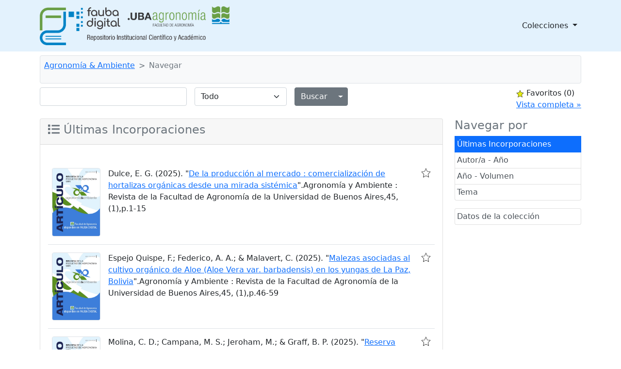

--- FILE ---
content_type: text/html;charset=UTF-8
request_url: http://ri.agro.uba.ar/greenstone3/library/collection/raya/browse/CL1;jsessionid=16B0E84B9F33F3D2AB08F441B5731042
body_size: 9429
content:
<!DOCTYPE html PUBLIC "-//W3C//DTD HTML 4.01 Transitional//EN" "http://www.w3.org/TR/html4/loose.dtd">

<html>
  <head>
    <base href="//ri.agro.uba.ar/greenstone3/" /><!-- [if lte IE 6]></base><![endif] -->
    <meta charset="utf-8" />
    <meta content="width=device-width, initial-scale=1" name="viewport" />
    <title>Navegar :: Agronomía &amp; Ambiente :: </title>

    <link href="interfaces/default/style/themes/main/jquery-ui-1.8.16.custom.css" rel="stylesheet" type="text/css" />
    <link href="interfaces/default/style/bootstrap-5.0.0-beta2/dist/css/bootstrap.min.css" rel="stylesheet" type="text/css" />
    <link href="interfaces/default/style/fontawesome-free-5.15.2-web/css/all.css" rel="stylesheet" type="text/css" />
    <link href="interfaces/default/style/core.css" rel="stylesheet" type="text/css" />
    <link href="interfaces/default/images/favicon.ico" rel="shortcut icon" />
    <script src="interfaces/default/js/jquery.min.js" type="text/javascript"> </script>

    <script src="interfaces/default/js/jquery-ui-1.10.2.custom/js/jquery-ui-1.10.2.custom.min.js" type="text/javascript"> </script>

    <script src="interfaces/default/js/jquery.blockUI.js" type="text/javascript"> </script>

    <script src="interfaces/default/js/ace/ace.js" type="text/javascript"> </script>

    <script src="interfaces/default/js/zoomer.js" type="text/javascript"> </script>

    <script type="text/javascript">
			gs = new Array();
			gs.cgiParams = new Array();
			gs.xsltParams = new Array();
			gs.siteMetadata = new Array();
			gs.collectionMetadata = new Array();
			gs.documentMetadata = new Array();
			gs.imageURLs = new Array();
			gs.variables = new Array();
			gs.requestInformation = new Array();
		</script>

    <script type="text/javascript">
			var name;
			var value;
			name = "s";value = "ClassifierBrowse";name = name.replace(".", "_");
				gs.cgiParams[name] = value;				
			name = "c";value = "raya";name = name.replace(".", "_");
				gs.cgiParams[name] = value;				
			name = "cl";value = "CL1";name = name.replace(".", "_");
				gs.cgiParams[name] = value;				
			name = "rt";value = "s";name = name.replace(".", "_");
				gs.cgiParams[name] = value;				
			name = "favouritebasket";value = "on";name = name.replace(".", "_");
				gs.cgiParams[name] = value;				
			</script>

    <script type="text/javascript">gs.xsltParams.library_name = "library";gs.xsltParams.interface_name = "default";gs.xsltParams.site_name = "localsite";gs.xsltParams.use_client_side_xslt = "false";gs.xsltParams.filepath = "";</script>

    <script type="text/javascript">gs.imageURLs.expand = "interfaces/default/images/expand.png";gs.imageURLs.collapse = "interfaces/default/images/collapse.png";gs.imageURLs.page = "interfaces/default/images/page.png";gs.imageURLs.chapter = "interfaces/default/images/chapter.png";gs.imageURLs.realisticBook = "interfaces/default/images/rbook.png";gs.imageURLs.highlight = "interfaces/default/images/hl.png";gs.imageURLs.bookshelf = "interfaces/default/images/bookshelf.png";gs.imageURLs.book = "interfaces/default/images/book.png";gs.imageURLs.loading = "interfaces/default/images/loading.gif";gs.imageURLs.pageIcon = "interfaces/default/images/itext.gif";gs.imageURLs.trashFull = "interfaces/default/images/trash-full.png";gs.imageURLs.blank = "interfaces/default/images/blankImage.png";gs.imageURLs.next = "interfaces/default/images/next.png";gs.imageURLs.prev = "interfaces/default/images/previous.png";gs.imageURLs.trashEmpty = "interfaces/default/images/trash-empty.png";gs.imageURLs.trashFull = "interfaces/default/images/trash-full.png";gs.imageURLs.greenBug = "interfaces/default/images/GB.png";</script>

    <script type="text/javascript">
				function addMetadataToList(name, value, list, lang)
				{
					name = name.replace(".", "_");
					if(lang == "" || lang == "en")
					{
						list[name] = value;
					}
					else
					{
						if (list[lang] == undefined)
						{
							list[lang] = new Array();
						}
						var langList = list[lang];
						langList[name] = value;
					}
				}
				var name;
				var value;
				var lang;
			name = "siteAdmin";value = "admin@example.com";lang = "";
				addMetadataToList(name, value, gs.siteMetadata, lang);
			name = "creator";value = "Facultad de Agronomía - UBA";lang = "en";
				addMetadataToList(name, value, gs.collectionMetadata, lang);
			name = "maintainer";value = "Facultad de Agronomía - UBA";lang = "en";
				addMetadataToList(name, value, gs.collectionMetadata, lang);
			name = "public";value = "true";lang = "en";
				addMetadataToList(name, value, gs.collectionMetadata, lang);
			name = "numDocs";value = "203";lang = "";
				addMetadataToList(name, value, gs.collectionMetadata, lang);
			name = "buildType";value = "solr";lang = "";
				addMetadataToList(name, value, gs.collectionMetadata, lang);
			name = "indexStem";value = "raya";lang = "";
				addMetadataToList(name, value, gs.collectionMetadata, lang);
			name = "infodbType";value = "jdbm";lang = "";
				addMetadataToList(name, value, gs.collectionMetadata, lang);
			name = "buildDate";value = "1765990906";lang = "";
				addMetadataToList(name, value, gs.collectionMetadata, lang);
			name = "earliestDatestamp";value = "1765990807";lang = "";
				addMetadataToList(name, value, gs.collectionMetadata, lang);
			name = "httpPath";value = "/greenstone3/library/sites/localsite/collect/raya";lang = "";
				addMetadataToList(name, value, gs.collectionMetadata, lang);
			name = "tidyoption";value = "untidy";lang = "";
				addMetadataToList(name, value, gs.collectionMetadata, lang);
			addMetadataToList("docType", "", gs.documentMetadata, "");</script>

    <script type="text/javascript">
				gs.requestInformation.fullURL = "http://ri.agro.uba.ar/greenstone3/library/collection/raya/browse/CL1;jsessionid=16B0E84B9F33F3D2AB08F441B5731042";
			</script>

    <script src="interfaces/default/js/javascript-global-functions.js" type="text/javascript"> </script>

    <script src="interfaces/default/js/GSMetadata.js" type="text/javascript"> </script>

    <script src="interfaces/default/js/utility_scripts.js" type="text/javascript"> </script>

    <script type="text/javascript">
      gs.variables["_httpbrowse_"]
       = "library/collection/raya/browse";</script>

    <script type="text/javascript">
      gs.variables["_httpquery_"]
       = "library/collection/raya/search";</script>

    <script src="interfaces/default/js/yui/yahoo-min.js" type="text/javascript"> </script>

    <script src="interfaces/default/js/yui/event-min.js" type="text/javascript"> </script>

    <script src="interfaces/default/js/yui/connection-min.js" type="text/javascript"> </script>

    <script src="interfaces/default/js/yui/dom-min.js" type="text/javascript"> </script>

    <script src="interfaces/default/js/yui/dragdrop-min.js" type="text/javascript"> </script>

    <script src="interfaces/default/js/yui/cookie-min.js" type="text/javascript"> </script>

    <script src="interfaces/default/js/yui/animation-min.js" type="text/javascript"> </script>

    <script src="interfaces/default/js/berrybasket/berryvariables.js" type="text/javascript"> </script>

    <script src="interfaces/default/js/berrybasket/ygDDPlayer.js" type="text/javascript"> </script>

    <script src="interfaces/default/js/berrybasket/ygDDOnTop.js" type="text/javascript"> </script>

    <script src="interfaces/default/js/berrybasket/berrybasket.js" type="text/javascript"> </script>

    <link href="interfaces/default/style/berry.css" rel="stylesheet" type="text/css" />
    <link href="interfaces/default/style/skin.css" rel="stylesheet" type="text/css" />
    <script src="interfaces/default/js/documentbasket/documentbasket.js" type="text/javascript"> </script>

    <script src="interfaces/default/js/documentbasket/documentBasketDragDrop.js" type="text/javascript"> </script>

    <script src="interfaces/default/js/documentbasket/yahoo-dom-event.js" type="text/javascript"> </script>

    <script src="interfaces/default/js/documentbasket/container_core-min.js" type="text/javascript"> </script>

    <script src="interfaces/default/js/documentbasket/element-min.js" type="text/javascript"> </script>

    <script src="interfaces/default/js/documentbasket/menu-min.js" type="text/javascript"> </script>

    <script src="interfaces/default/js/documentbasket/button-min.js" type="text/javascript"> </script>

    <script src="interfaces/default/js/documentbasket/editor-min.js" type="text/javascript"> </script>

    <script src="interfaces/default/js/documentbasket/yuiloader-min.js" type="text/javascript"> </script>

    <link href="interfaces/default/style/documentbasket.css" rel="stylesheet" type="text/css" /></head>

  <body class="bAction " dir="ltr">
    <nav class="navbar navbar-expand-lg navbar-light" style="background-color: #e3f2fd;">
      <div class="container" id="section0">
        <a class="navbar-brand" href="library/home;jsessionid=175593905A9ED8A3604EDD2F34F986F3">
          <img alt="Fauba Digital, repositorio institucional científico y académico de la Facultad de Agronomía de la Universidad de Buenos Aires" class="d-inline-block align-text-top" height="80" src="interfaces/default/images/FAUBA-banner.png" /></a>

        <button aria-controls="navbarSupportedContent" aria-expanded="false" aria-label="Toggle navigation" class="navbar-toggler" data-bs-target="#navbarSupportedContent" data-bs-toggle="collapse" type="button">
          <span class="navbar-toggler-icon"> </span>
        </button>

        <div class="collapse navbar-collapse" id="navbarSupportedContent">
          <ul class="navbar-nav w-100 justify-content-end mb-2 mb-lg-0">
            <li class="nav-item dropdown">
              <a aria-expanded="false" class="nav-link dropdown-toggle text-dark" data-bs-toggle="dropdown" href="https://www.google.com" id="navbarDropdown" role="button">
								Colecciones
							</a>

              <ul aria-labelledby="navbarDropdown" class="dropdown-menu">
                <li>
                  <a class="dropdown-item" href="library/collection/tesis/browse/CL1;jsessionid=175593905A9ED8A3604EDD2F34F986F3">
										Tesis y trabajos finales de posgrado
									</a>
                </li>

                <li>
                  <a class="dropdown-item" href="library/collection/ti/browse/CL1;jsessionid=175593905A9ED8A3604EDD2F34F986F3">
										Tesis y trabajos finales de grado
									</a>
                </li>

                <li>
                  <a class="dropdown-item" href="library/collection/arti/browse/CL1;jsessionid=175593905A9ED8A3604EDD2F34F986F3">
										Artículos y capítulos FAUBA
									</a>
                </li>

                <li>
                  <a class="dropdown-item" href="library/collection/raya/browse/CL1;jsessionid=175593905A9ED8A3604EDD2F34F986F3">
										Agronomía &amp; Ambiente
									</a>
                </li>

                <li>
                  <a class="dropdown-item" href="library/collection/rfa/browse/CL1;jsessionid=175593905A9ED8A3604EDD2F34F986F3">
										Revista de la Facultad de Agronomía
									</a>
                </li>

                <li>
                  <a class="dropdown-item" href="library/collection/rfav/browse/CL1;jsessionid=175593905A9ED8A3604EDD2F34F986F3">
										Revista de la Facultad de Agronomía y Veterinaria
									</a>
                </li>

                <li>
                  <a class="dropdown-item" href="library/collection/apuntes/browse/CL1;jsessionid=175593905A9ED8A3604EDD2F34F986F3">
										Apuntes Agroeconómicos
									</a>
                </li>

                <li>
                  <a class="dropdown-item" href="library/collection/ecogralia/browse/CL1;jsessionid=175593905A9ED8A3604EDD2F34F986F3">
										Ecogralia
									</a>
                </li>

                <li>
                  <a class="dropdown-item" href="library/collection/libros/browse/CL1;jsessionid=175593905A9ED8A3604EDD2F34F986F3">
										Libros EFA
									</a>
                </li>

                <li>
                  <a class="dropdown-item" href="library/collection/programas/browse/CL1;jsessionid=175593905A9ED8A3604EDD2F34F986F3">
										Programas de asignaturas FAUBA
									</a>
                </li>

                <li>
                  <a class="dropdown-item" href="library/collection/arata/browse/CL1;jsessionid=175593905A9ED8A3604EDD2F34F986F3">
										Publicaciones del Dr. Arata
									</a>
                </li>
              </ul>
            </li>
          </ul>
        </div>
      </div>
    </nav>

    <div class="container">
      <a name="top"> </a>

      <div id="topArea">
        <div id="breadcrumbs">
          <nav aria-label="breadcrumb" class="bg-light my-2 p-2 border rounded" style="--bs-breadcrumb-divider: '&gt;';">
            <ol class="breadcrumb">
              <li class="breadcrumb-item">
                <a href="./library;jsessionid=175593905A9ED8A3604EDD2F34F986F3" /> </li>

              <li class="breadcrumb-item">
                <a href="./library/collection/raya/page/about;jsessionid=175593905A9ED8A3604EDD2F34F986F3">Agronomía &amp; Ambiente</a>
              </li>

              <li class="breadcrumb-item active">Navegar</li>
            </ol>
          </nav>
 </div>
      </div>

      <div id="container">
        <div class="pb-3" id="gs_banner">
          <div id="titlesearchcontainer">
            <div class="d-flex" id="quicksearcharea">
              <div class="me-auto">
                <form action="library/collection/raya/search/TextQuery;jsessionid=175593905A9ED8A3604EDD2F34F986F3" class="row row-cols-lg-auto g-3 align-items-center">
                  <input name="qs" type="hidden" value="1" />
                  <input name="rt" type="hidden" value="rd" />
                  <input name="s1.level" type="hidden" value="Doc" />
                  <input name="startPage" type="hidden" value="1" />
                  <div class="col-12">
                    <span class="querybox">
                      <nobr>
                        <input class="form-control" name="s1.query" size="30" type="text" value="" /></nobr>
                    </span>
                  </div>

                  <div class="col-12">
                    <span class="textselect">
                      <select class="form-select" name="s1.index">
                        <option selected="selected" value="ZZ">Todo</option>

                        <option value="AN">Todos los campos</option>

                        <option value="TX">Texto completo</option>

                        <option value="TT">Título</option>

                        <option value="AU">Autor/a</option>

                        <option value="AI">Año</option>

                        <option value="DE">Tema</option>
                      </select>
                    </span>
                  </div>

                  <div class="col-12">
                    <div class="d-flex">
                      <div class="btn-group">
                        <input class="btn btn-secondary" id="quickSearchSubmitButton" type="submit" value="Buscar" />
                        <button aria-expanded="false" class="btn btn-secondary dropdown-toggle dropdown-toggle-split" data-bs-reference="parent" data-bs-toggle="dropdown" id="dropdownMenuReference" type="button">
                          <span class="visually-hidden">Alternar menú desplegable</span>
                        </button>

                        <ul aria-labelledby="dropdownMenuReference" class="dropdown-menu" style="">
                          <li>
                            <a class="dropdown-item" href="library/collection/raya/search/TextQuery;jsessionid=175593905A9ED8A3604EDD2F34F986F3">Búsqueda por texto</a>
                          </li>

                          <li>
                            <a class="dropdown-item" href="library/collection/raya/search/FieldQuery;jsessionid=175593905A9ED8A3604EDD2F34F986F3">Buscar por formulario</a>
                          </li>

                          <li>
                            <a class="dropdown-item" href="library/collection/raya/search/AdvancedFieldQuery;jsessionid=175593905A9ED8A3604EDD2F34F986F3">Búsqueda Avanzada</a>
                          </li>
                        </ul>
                      </div>
                    </div>
                  </div>
                </form>
              </div>

              <div id="float-anchor" style="">
                <div id="rightSideBar"><!-- Filler to prevent empty div collapse, in event displayBasket empty -->
                  <script type="text/javascript">
			gs.variables.selected_favourite_icon_url = "interfaces/default/images/favourite-star-transparent-selected32.png";</script>

                  <script type="text/javascript">
			gs.variables.unselected_favourite_icon_url = "interfaces/default/images/favourite-star-transparent-unselected32.png";</script>

                  <div class="hide" id="berrybasket">
                    <img border="0" height="16" src="interfaces/default/images/favourite-star-transparent-selected32.png" title="click to add to favourites" width="16" />
                    <span>Favoritos </span>

                    <span id="favouritesCountDisplay">...</span>

                    <div>
                      <a id="favouritesFullViewLink" style="display: block;">Vista completa »</a>
                    </div>
                  </div>

                  <script type="text/javascript">
	//set url and show full view link
        var fullView = YAHOO.util.Dom.get('favouritesFullViewLink');
	//Find the collection in the cgi parameters
	var url = window.location.href;
	var colstart = url.indexOf("&c=");
	var collectionName = "";
	if (colstart != -1)
	{
		var colend = url.indexOf("&", (colstart + 1));
		if (colend == -1)
		{
			colend = url.length - 1;
		}
		collectionName = url.substring(colstart + 3, colend);
	}
	
	fullView.setAttribute("href",gs.xsltParams.library_name + "?a=g&sa=berry&c=&s=DisplayList&rt=r&p.c=" + collectionName);
        fullView.style.display='block';

      </script>
 </div>
 </div>
            </div>
          </div>
        </div>

        <div id="gs_content">
          <script src="interfaces/default/js/classifier_scripts.js" type="text/javascript"> </script>

          <script type="text/javascript">$(window).load(openStoredClassifiers);</script>

          <div class="row">
            <div class="col-md-3 order-md-2">
              <div class="list-group" id="gs-nav">
                <h4 class="text-muted">Navegar por</h4>

                <a class="p-1 list-group-item list-group-item-action active" href="library/collection/raya/browse/CL1;jsessionid=175593905A9ED8A3604EDD2F34F986F3" title="Navegar por Últimas Incorporaciones">Últimas Incorporaciones</a>

                <a class="p-1 list-group-item list-group-item-action" href="library/collection/raya/browse/CL2;jsessionid=175593905A9ED8A3604EDD2F34F986F3" title="Navegar por Autor/a - Año">Autor/a - Año</a>

                <a class="p-1 list-group-item list-group-item-action" href="library/collection/raya/browse/CL3;jsessionid=175593905A9ED8A3604EDD2F34F986F3" title="Navegar por Año - Volumen">Año - Volumen</a>

                <a class="p-1 list-group-item list-group-item-action" href="library/collection/raya/browse/CL4;jsessionid=175593905A9ED8A3604EDD2F34F986F3" title="Navegar por Tema">Tema</a>
              </div>

              <div class="list-group mt-3">
                <a class="p-1 list-group-item list-group-item-action" href="library/collection/raya/page/about;jsessionid=175593905A9ED8A3604EDD2F34F986F3">
          Datos de la colección
        </a>
              </div>

              <div style="clear:both;"> </div>
            </div>

            <div class="col-md-9 order-md-1">
              <div class="card mb-5 pb-5">
                <div class="card-header">
                  <h4 class="text-muted">
                    <span class="fas fa-list"> </span>
 Últimas Incorporaciones </h4>
                </div>

                <div class="card-body">
                  <div id="results">
                    <div id="classifiers">
                      <ul class="horizontalContainer">
                        <li class="selectedHorizontalClassifierNode horizontalClassifierNode">						</li>

                        <li class="horizontalClassifierNode">						</li>

                        <li class="horizontalClassifierNode">						</li>
                      </ul>

                      <div class="d-flex flex-column" id="classifiernodelist">
                        <div class="document border-bottom pb-2 mb-2" id="div2025dulceevangelina">
                          <div class="d-flex flex-row">
                            <div class="d-flex flex-row documentNode">
                              <div class="p-2">
                                <img alt="Portada" class="rounded border" src="library/sites/localsite/collect/raya/images/artraya.jpg" title="Portada de artículo" width="100" /></div>

                              <div class="flex-grow-1 p-2">Dulce, E. G. (2025). &quot;<a href="library/collection/raya/document/2025dulceevangelina;jsessionid=175593905A9ED8A3604EDD2F34F986F3">De la producción al mercado : comercialización de hortalizas orgánicas desde una mirada sistémica</a>&quot;.Agronomía y Ambiente : Revista de la Facultad de Agronomía de la Universidad de Buenos Aires,45, (1),p.1-15</div>
                            </div>

                            <div class="berryFavourite p-2">
                              <img border="0" data-is-favourite="false" height="20" id="raya:2025dulceevangelina" onclick="toggleFavourite(this)" src="interfaces/default/images/favourite-star-transparent-unselected32.png" title="click to add to favourites" width="20" /></div>
                          </div>
                        </div>

                        <div class="document border-bottom pb-2 mb-2" id="div2025espejoquispefelix">
                          <div class="d-flex flex-row">
                            <div class="d-flex flex-row documentNode">
                              <div class="p-2">
                                <img alt="Portada" class="rounded border" src="library/sites/localsite/collect/raya/images/artraya.jpg" title="Portada de artículo" width="100" /></div>

                              <div class="flex-grow-1 p-2">Espejo Quispe, F.; Federico, A. A.; & Malavert, C. (2025). &quot;<a href="library/collection/raya/document/2025espejoquispefelix;jsessionid=175593905A9ED8A3604EDD2F34F986F3">Malezas asociadas al cultivo orgánico de Aloe (Aloe Vera var. barbadensis) en los yungas de La Paz, Bolivia</a>&quot;.Agronomía y Ambiente : Revista de la Facultad de Agronomía de la Universidad de Buenos Aires,45, (1),p.46-59</div>
                            </div>

                            <div class="berryFavourite p-2">
                              <img border="0" data-is-favourite="false" height="20" id="raya:2025espejoquispefelix" onclick="toggleFavourite(this)" src="interfaces/default/images/favourite-star-transparent-unselected32.png" title="click to add to favourites" width="20" /></div>
                          </div>
                        </div>

                        <div class="document border-bottom pb-2 mb-2" id="div2025molinaceciliadenisse">
                          <div class="d-flex flex-row">
                            <div class="d-flex flex-row documentNode">
                              <div class="p-2">
                                <img alt="Portada" class="rounded border" src="library/sites/localsite/collect/raya/images/artraya.jpg" title="Portada de artículo" width="100" /></div>

                              <div class="flex-grow-1 p-2">Molina, C. D.; Campana, M. S.; Jeroham, M.; & Graff, B. P. (2025). &quot;<a href="library/collection/raya/document/2025molinaceciliadenisse;jsessionid=175593905A9ED8A3604EDD2F34F986F3">Reserva Municipal de San Vicente (Argentina) : caracterización y propuestas de conservación del pastizal</a>&quot;.Agronomía y Ambiente : Revista de la Facultad de Agronomía de la Universidad de Buenos Aires,45, (1),p.25-36</div>
                            </div>

                            <div class="berryFavourite p-2">
                              <img border="0" data-is-favourite="false" height="20" id="raya:2025molinaceciliadenisse" onclick="toggleFavourite(this)" src="interfaces/default/images/favourite-star-transparent-unselected32.png" title="click to add to favourites" width="20" /></div>
                          </div>
                        </div>

                        <div class="document border-bottom pb-2 mb-2" id="div2025polcaneduardol">
                          <div class="d-flex flex-row">
                            <div class="d-flex flex-row documentNode">
                              <div class="p-2">
                                <img alt="Portada" class="rounded border" src="library/sites/localsite/collect/raya/images/artraya.jpg" title="Portada de artículo" width="100" /></div>

                              <div class="flex-grow-1 p-2">Polcan, E. L.; López, S. A.; & Calonge, P. L. (2025). &quot;<a href="library/collection/raya/document/2025polcaneduardol;jsessionid=175593905A9ED8A3604EDD2F34F986F3">Competitividad por precios relativos de productos e insumos en cultivos agrícolas de países del Mercosur</a>&quot;.Agronomía y Ambiente : Revista de la Facultad de Agronomía de la Universidad de Buenos Aires,45, (1),p.16-24</div>
                            </div>

                            <div class="berryFavourite p-2">
                              <img border="0" data-is-favourite="false" height="20" id="raya:2025polcaneduardol" onclick="toggleFavourite(this)" src="interfaces/default/images/favourite-star-transparent-unselected32.png" title="click to add to favourites" width="20" /></div>
                          </div>
                        </div>

                        <div class="document border-bottom pb-2 mb-2" id="div2024navonesofiae">
                          <div class="d-flex flex-row">
                            <div class="d-flex flex-row documentNode">
                              <div class="p-2">
                                <img alt="Portada" class="rounded border" src="library/sites/localsite/collect/raya/images/artraya.jpg" title="Portada de artículo" width="100" /></div>

                              <div class="flex-grow-1 p-2">Navone, S. E.; Palermo Arce, M. & Benito, G. N. (2024). &quot;<a href="library/collection/raya/document/2024navonesofiae;jsessionid=175593905A9ED8A3604EDD2F34F986F3">Vínculo ciudadano - árbol urbano en la Ciudad de Buenos Aires (Argentina) : un enfoque desde los servicios ecosistémicos</a>&quot;.Agronomía y ambiente : Revista de la Facultad de Agronomía de la Universidad de Buenos Aires,44, (2),p.84-93</div>
                            </div>

                            <div class="berryFavourite p-2">
                              <img border="0" data-is-favourite="false" height="20" id="raya:2024navonesofiae" onclick="toggleFavourite(this)" src="interfaces/default/images/favourite-star-transparent-unselected32.png" title="click to add to favourites" width="20" /></div>
                          </div>
                        </div>

                        <div class="document border-bottom pb-2 mb-2" id="div2024dalpontsilvina">
                          <div class="d-flex flex-row">
                            <div class="d-flex flex-row documentNode">
                              <div class="p-2">
                                <img alt="Portada" class="rounded border" src="library/sites/localsite/collect/raya/images/artraya.jpg" title="Portada de artículo" width="100" /></div>

                              <div class="flex-grow-1 p-2">Dal Pont, S. & Martínez Ortíz, U. J. (2024). &quot;<a href="library/collection/raya/document/2024dalpontsilvina;jsessionid=175593905A9ED8A3604EDD2F34F986F3">Exportación de soja argentina: impacto económico de las regulaciones europeas contra la deforestación</a>&quot;.Agronomía y ambiente : Revista de la Facultad de Agronomía de la Universidad de Buenos Aires,44, (2),p.11-21</div>
                            </div>

                            <div class="berryFavourite p-2">
                              <img border="0" data-is-favourite="false" height="20" id="raya:2024dalpontsilvina" onclick="toggleFavourite(this)" src="interfaces/default/images/favourite-star-transparent-unselected32.png" title="click to add to favourites" width="20" /></div>
                          </div>
                        </div>

                        <div class="document border-bottom pb-2 mb-2" id="div2024puccetticarolina">
                          <div class="d-flex flex-row">
                            <div class="d-flex flex-row documentNode">
                              <div class="p-2">
                                <img alt="Portada" class="rounded border" src="library/sites/localsite/collect/raya/images/artraya.jpg" title="Portada de artículo" width="100" /></div>

                              <div class="flex-grow-1 p-2">Puccetti, C. L.; Davaliña, C. & Serio, L. A. (2024). &quot;<a href="library/collection/raya/document/2024puccetticarolina;jsessionid=175593905A9ED8A3604EDD2F34F986F3">Análisis conjunto entre flujo vehicular y contaminación atmosférica en la Ciudad de Buenos Aires (Argentina)</a>&quot;.Agronomía y ambiente : Revista de la Facultad de Agronomía de la Universidad de Buenos Aires,44, (2),p.57-69</div>
                            </div>

                            <div class="berryFavourite p-2">
                              <img border="0" data-is-favourite="false" height="20" id="raya:2024puccetticarolina" onclick="toggleFavourite(this)" src="interfaces/default/images/favourite-star-transparent-unselected32.png" title="click to add to favourites" width="20" /></div>
                          </div>
                        </div>

                        <div class="document border-bottom pb-2 mb-2" id="div2024somozaailin">
                          <div class="d-flex flex-row">
                            <div class="d-flex flex-row documentNode">
                              <div class="p-2">
                                <img alt="Portada" class="rounded border" src="library/sites/localsite/collect/raya/images/artraya.jpg" title="Portada de artículo" width="100" /></div>

                              <div class="flex-grow-1 p-2">Somoza, A. & Vazquez, P. (2024). &quot;<a href="library/collection/raya/document/2024somozaailin;jsessionid=175593905A9ED8A3604EDD2F34F986F3">Estrategias y prácticas agronómicas para una planificación rural sustentable</a>&quot;.Agronomía y ambiente : Revista de la Facultad de Agronomía de la Universidad de Buenos Aires,44, (2),p.70-83</div>
                            </div>

                            <div class="berryFavourite p-2">
                              <img border="0" data-is-favourite="false" height="20" id="raya:2024somozaailin" onclick="toggleFavourite(this)" src="interfaces/default/images/favourite-star-transparent-unselected32.png" title="click to add to favourites" width="20" /></div>
                          </div>
                        </div>

                        <div class="document border-bottom pb-2 mb-2" id="div2024soriamirlhenmarialujan">
                          <div class="d-flex flex-row">
                            <div class="d-flex flex-row documentNode">
                              <div class="p-2">
                                <img alt="Portada" class="rounded border" src="library/sites/localsite/collect/raya/images/artraya.jpg" title="Portada de artículo" width="100" /></div>

                              <div class="flex-grow-1 p-2">Soria Mirlhen, M. L.; Rositano, F.; & Civeira, G. (2024). &quot;<a href="library/collection/raya/document/2024soriamirlhenmarialujan;jsessionid=175593905A9ED8A3604EDD2F34F986F3">Fitosanitarios en la Argentina : revisión bibliográfica del destino e impacto sobre el ambiente edáfico y los servicios de los ecosistemas en el período 2010-2020</a>&quot;.Agronomía y ambiente : Revista de la Facultad de Agronomía de la Universidad de Buenos Aires,44, (1),p.144-153</div>
                            </div>

                            <div class="berryFavourite p-2">
                              <img border="0" data-is-favourite="false" height="20" id="raya:2024soriamirlhenmarialujan" onclick="toggleFavourite(this)" src="interfaces/default/images/favourite-star-transparent-unselected32.png" title="click to add to favourites" width="20" /></div>
                          </div>
                        </div>

                        <div class="document border-bottom pb-2 mb-2" id="div2024bertolondilazzaromartinapaola">
                          <div class="d-flex flex-row">
                            <div class="d-flex flex-row documentNode">
                              <div class="p-2">
                                <img alt="Portada" class="rounded border" src="library/sites/localsite/collect/raya/images/artraya.jpg" title="Portada de artículo" width="100" /></div>

                              <div class="flex-grow-1 p-2">Bertolón Di Lázzaro, M. P.; Monkes, J. I.; Valgiusti, R. P.; & García Inza, G. P. (2024). &quot;<a href="library/collection/raya/document/2024bertolondilazzaromartinapaola;jsessionid=175593905A9ED8A3604EDD2F34F986F3">Articulación institucional para la promoción de la producción de kiwi agroecológico</a>&quot;.Agronomía y ambiente : Revista de la Facultad de Agronomía de la Universidad de Buenos Aires,44, (1),p.29-35</div>
                            </div>

                            <div class="berryFavourite p-2">
                              <img border="0" data-is-favourite="false" height="20" id="raya:2024bertolondilazzaromartinapaola" onclick="toggleFavourite(this)" src="interfaces/default/images/favourite-star-transparent-unselected32.png" title="click to add to favourites" width="20" /></div>
                          </div>
                        </div>

                        <div class="document border-bottom pb-2 mb-2" id="div2024vuksinicevelyn">
                          <div class="d-flex flex-row">
                            <div class="d-flex flex-row documentNode">
                              <div class="p-2">
                                <img alt="Portada" class="rounded border" src="library/sites/localsite/collect/raya/images/artraya.jpg" title="Portada de artículo" width="100" /></div>

                              <div class="flex-grow-1 p-2">Vuksinic, E.; Miguel, R. E.; & Crespo, D. E. C. (2024). &quot;<a href="library/collection/raya/document/2024vuksinicevelyn;jsessionid=175593905A9ED8A3604EDD2F34F986F3">Efluentes del procesamiento del tomate : diagnóstico y desarrollo de índices para el manejo ambiental</a>&quot;.Agronomía y ambiente : Revista de la Facultad de Agronomía de la Universidad de Buenos Aires,44, (1),p.79-91</div>
                            </div>

                            <div class="berryFavourite p-2">
                              <img border="0" data-is-favourite="false" height="20" id="raya:2024vuksinicevelyn" onclick="toggleFavourite(this)" src="interfaces/default/images/favourite-star-transparent-unselected32.png" title="click to add to favourites" width="20" /></div>
                          </div>
                        </div>

                        <div class="document border-bottom pb-2 mb-2" id="div2024gianellivaleria">
                          <div class="d-flex flex-row">
                            <div class="d-flex flex-row documentNode">
                              <div class="p-2">
                                <img alt="Portada" class="rounded border" src="library/sites/localsite/collect/raya/images/artraya.jpg" title="Portada de artículo" width="100" /></div>

                              <div class="flex-grow-1 p-2">Gianelli, V.; Bedmar, F.; & Sabbatini, M. R. (2024). &quot;<a href="library/collection/raya/document/2024gianellivaleria;jsessionid=175593905A9ED8A3604EDD2F34F986F3">Efecto del glifosato solo o en mezcla sobre plantas sobrevivientes de Conyza sumatrensis (Retz.) E. Walker</a>&quot;.Agronomía y ambiente : Revista de la Facultad de Agronomía de la Universidad de Buenos Aires,44, (1),p.133-143</div>
                            </div>

                            <div class="berryFavourite p-2">
                              <img border="0" data-is-favourite="false" height="20" id="raya:2024gianellivaleria" onclick="toggleFavourite(this)" src="interfaces/default/images/favourite-star-transparent-unselected32.png" title="click to add to favourites" width="20" /></div>
                          </div>
                        </div>

                        <div class="document border-bottom pb-2 mb-2" id="div2024godoycarlosalberto">
                          <div class="d-flex flex-row">
                            <div class="d-flex flex-row documentNode">
                              <div class="p-2">
                                <img alt="Portada" class="rounded border" src="library/sites/localsite/collect/raya/images/artraya.jpg" title="Portada de artículo" width="100" /></div>

                              <div class="flex-grow-1 p-2">Godoy, C. A.; Marcellán, O. N.; Altamirano, B.; & Irigoyen, A. I. (2024). &quot;<a href="library/collection/raya/document/2024godoycarlosalberto;jsessionid=175593905A9ED8A3604EDD2F34F986F3">Evaluación de portainjertos para la variedad de vid Sauvignon blanc en la región 'mar y sierras' (provincia de Buenos Aires)</a>&quot;.Agronomía y ambiente : Revista de la Facultad de Agronomía de la Universidad de Buenos Aires,44, (1),p.48-58</div>
                            </div>

                            <div class="berryFavourite p-2">
                              <img border="0" data-is-favourite="false" height="20" id="raya:2024godoycarlosalberto" onclick="toggleFavourite(this)" src="interfaces/default/images/favourite-star-transparent-unselected32.png" title="click to add to favourites" width="20" /></div>
                          </div>
                        </div>

                        <div class="document border-bottom pb-2 mb-2" id="div2024kamlofskypablo">
                          <div class="d-flex flex-row">
                            <div class="d-flex flex-row documentNode">
                              <div class="p-2">
                                <img alt="Portada" class="rounded border" src="library/sites/localsite/collect/raya/images/artraya.jpg" title="Portada de artículo" width="100" /></div>

                              <div class="flex-grow-1 p-2">Kamlofsky, P.; & Devoto, M. (2024). &quot;<a href="library/collection/raya/document/2024kamlofskypablo;jsessionid=175593905A9ED8A3604EDD2F34F986F3">Germinación de semillas de especies dispersadas por aves en una reserva natural urbana</a>&quot;.Agronomía y ambiente : Revista de la Facultad de Agronomía de la Universidad de Buenos Aires,44, (1),p.102-110</div>
                            </div>

                            <div class="berryFavourite p-2">
                              <img border="0" data-is-favourite="false" height="20" id="raya:2024kamlofskypablo" onclick="toggleFavourite(this)" src="interfaces/default/images/favourite-star-transparent-unselected32.png" title="click to add to favourites" width="20" /></div>
                          </div>
                        </div>

                        <div class="document border-bottom pb-2 mb-2" id="div2024bongiovannirodolfo">
                          <div class="d-flex flex-row">
                            <div class="d-flex flex-row documentNode">
                              <div class="p-2">
                                <img alt="Portada" class="rounded border" src="library/sites/localsite/collect/raya/images/artraya.jpg" title="Portada de artículo" width="100" /></div>

                              <div class="flex-grow-1 p-2">Bongiovanni, R.; Tieri, M. P.; & Nardi, N. (2024). &quot;<a href="library/collection/raya/document/2024bongiovannirodolfo;jsessionid=175593905A9ED8A3604EDD2F34F986F3">Huella de carbono de la leche : un caso piloto</a>&quot;.Agronomía y ambiente : Revista de la Facultad de Agronomía de la Universidad de Buenos Aires,44, (1),p.111-125</div>
                            </div>

                            <div class="berryFavourite p-2">
                              <img border="0" data-is-favourite="false" height="20" id="raya:2024bongiovannirodolfo" onclick="toggleFavourite(this)" src="interfaces/default/images/favourite-star-transparent-unselected32.png" title="click to add to favourites" width="20" /></div>
                          </div>
                        </div>

                        <div class="document border-bottom pb-2 mb-2" id="div2024munillamariaeugenia">
                          <div class="d-flex flex-row">
                            <div class="d-flex flex-row documentNode">
                              <div class="p-2">
                                <img alt="Portada" class="rounded border" src="library/sites/localsite/collect/raya/images/artraya.jpg" title="Portada de artículo" width="100" /></div>

                              <div class="flex-grow-1 p-2">Munilla, M. E.; Vittone, J. S.; & Biolatto, A. (2024). &quot;<a href="library/collection/raya/document/2024munillamariaeugenia;jsessionid=175593905A9ED8A3604EDD2F34F986F3">Bienestar animal y monitoreo de residuos farmacológicos: contribución a la inocuidad de la carne vacuna</a>&quot;.Agronomía y ambiente : Revista de la Facultad de Agronomía de la Universidad de Buenos Aires,44, (1),p.20-28</div>
                            </div>

                            <div class="berryFavourite p-2">
                              <img border="0" data-is-favourite="false" height="20" id="raya:2024munillamariaeugenia" onclick="toggleFavourite(this)" src="interfaces/default/images/favourite-star-transparent-unselected32.png" title="click to add to favourites" width="20" /></div>
                          </div>
                        </div>

                        <div class="document border-bottom pb-2 mb-2" id="div2024barrioantonio">
                          <div class="d-flex flex-row">
                            <div class="d-flex flex-row documentNode">
                              <div class="p-2">
                                <img alt="Portada" class="rounded border" src="library/sites/localsite/collect/raya/images/artraya.jpg" title="Portada de artículo" width="100" /></div>

                              <div class="flex-grow-1 p-2">Barrio, A. P.; & Deluca Alfano, D. (2024). &quot;<a href="library/collection/raya/document/2024barrioantonio;jsessionid=175593905A9ED8A3604EDD2F34F986F3">Visitas de escuelas secundarias a la FAUBA como propuesta de orientación vocacional</a>&quot;.Agronomía y ambiente : Revista de la Facultad de Agronomía de la Universidad de Buenos Aires,Vol.44, no.1, (tbls., fot.),p.59-65</div>
                            </div>

                            <div class="berryFavourite p-2">
                              <img border="0" data-is-favourite="false" height="20" id="raya:2024barrioantonio" onclick="toggleFavourite(this)" src="interfaces/default/images/favourite-star-transparent-unselected32.png" title="click to add to favourites" width="20" /></div>
                          </div>
                        </div>

                        <div class="document border-bottom pb-2 mb-2" id="div2024hadadmanuel">
                          <div class="d-flex flex-row">
                            <div class="d-flex flex-row documentNode">
                              <div class="p-2">
                                <img alt="Portada" class="rounded border" src="library/sites/localsite/collect/raya/images/artraya.jpg" title="Portada de artículo" width="100" /></div>

                              <div class="flex-grow-1 p-2">Hadad, M.; Seehaus, M. S.; Sasal, M. C.; Gabioud, E. A.; Van Opstal, N.; Cuatrin, A. L.; Wilson, M. G.; Repetti, M. R.; Demonte, L.; Wingeyer, A. B.; & Riehme, M. (2024). &quot;<a href="library/collection/raya/document/2024hadadmanuel;jsessionid=175593905A9ED8A3604EDD2F34F986F3">Evaluación de glifosato y AMPA en aire</a>&quot;.Agronomía y ambiente : Revista de la Facultad de Agronomía de la Universidad de Buenos Aires,44, (1),p.1-9</div>
                            </div>

                            <div class="berryFavourite p-2">
                              <img border="0" data-is-favourite="false" height="20" id="raya:2024hadadmanuel" onclick="toggleFavourite(this)" src="interfaces/default/images/favourite-star-transparent-unselected32.png" title="click to add to favourites" width="20" /></div>
                          </div>
                        </div>

                        <div class="document border-bottom pb-2 mb-2" id="div2024ruizsilvana">
                          <div class="d-flex flex-row">
                            <div class="d-flex flex-row documentNode">
                              <div class="p-2">
                                <img alt="Portada" class="rounded border" src="library/sites/localsite/collect/raya/images/artraya.jpg" title="Portada de artículo" width="100" /></div>

                              <div class="flex-grow-1 p-2">Ruiz, S.; Azar, E. A.; & Romani, M. R. (2024). &quot;<a href="library/collection/raya/document/2024ruizsilvana;jsessionid=175593905A9ED8A3604EDD2F34F986F3">Micotoxinas en híbridos de maíz producidos en Santiago del Estero, Argentina</a>&quot;.Agronomía y ambiente : Revista de la Facultad de Agronomía de la Universidad de Buenos Aires,44, (1),p.126-132</div>
                            </div>

                            <div class="berryFavourite p-2">
                              <img border="0" data-is-favourite="false" height="20" id="raya:2024ruizsilvana" onclick="toggleFavourite(this)" src="interfaces/default/images/favourite-star-transparent-unselected32.png" title="click to add to favourites" width="20" /></div>
                          </div>
                        </div>

                        <div class="document border-bottom pb-2 mb-2" id="div2024echazarretajaviermartin">
                          <div class="d-flex flex-row">
                            <div class="d-flex flex-row documentNode">
                              <div class="p-2">
                                <img alt="Portada" class="rounded border" src="library/sites/localsite/collect/raya/images/artraya.jpg" title="Portada de artículo" width="100" /></div>

                              <div class="flex-grow-1 p-2">Echazarreta, J. M.; Casañas, E.; Puntieri, V.; Bilbao, L.; García de Andina, C.; Gulivart, V.; Castillo, S.; Gawrysiak, C.; Udrea, J.; & Lago Mathisen, M. (2024). &quot;<a href="library/collection/raya/document/2024echazarretajaviermartin;jsessionid=175593905A9ED8A3604EDD2F34F986F3">Impactos ambientales del maíz en las principales regiones agrícolas de la Argentina (campaña 2020 / 2021)</a>&quot;.Agronomía y ambiente : Revista de la Facultad de Agronomía de la Universidad de Buenos Aires,44, (1),p.36-47</div>
                            </div>

                            <div class="berryFavourite p-2">
                              <img border="0" data-is-favourite="false" height="20" id="raya:2024echazarretajaviermartin" onclick="toggleFavourite(this)" src="interfaces/default/images/favourite-star-transparent-unselected32.png" title="click to add to favourites" width="20" /></div>
                          </div>
                        </div>

                        <div class="document border-bottom pb-2 mb-2" id="div2024zieglervictorh">
                          <div class="d-flex flex-row">
                            <div class="d-flex flex-row documentNode">
                              <div class="p-2">
                                <img alt="Portada" class="rounded border" src="library/sites/localsite/collect/raya/images/artraya.jpg" title="Portada de artículo" width="100" /></div>

                              <div class="flex-grow-1 p-2">Ziegler, V. H.; Ploschuk, E. L.; & Insausti, P. (2024). &quot;<a href="library/collection/raya/document/2024zieglervictorh;jsessionid=175593905A9ED8A3604EDD2F34F986F3">Inundación de un monte frutal de durazneros : respuestas fisiológicas y de crecimiento</a>&quot;.Agronomía y ambiente : Revista de la Facultad de Agronomía de la Universidad de Buenos Aires,44, (1),p.10-19</div>
                            </div>

                            <div class="berryFavourite p-2">
                              <img border="0" data-is-favourite="false" height="20" id="raya:2024zieglervictorh" onclick="toggleFavourite(this)" src="interfaces/default/images/favourite-star-transparent-unselected32.png" title="click to add to favourites" width="20" /></div>
                          </div>
                        </div>

                        <div class="document border-bottom pb-2 mb-2" id="div2024terzavictoria">
                          <div class="d-flex flex-row">
                            <div class="d-flex flex-row documentNode">
                              <div class="p-2">
                                <img alt="Portada" class="rounded border" src="library/sites/localsite/collect/raya/images/artraya.jpg" title="Portada de artículo" width="100" /></div>

                              <div class="flex-grow-1 p-2">Terza, V.; & Semmartin, M. (2024). &quot;<a href="library/collection/raya/document/2024terzavictoria;jsessionid=175593905A9ED8A3604EDD2F34F986F3">Desechos de verdulerías de la Ciudad Autónoma de Buenos Aires : desafíos y oportunidades</a>&quot;.Agronomía y ambiente : Revista de la Facultad de Agronomía de la Universidad de Buenos Aires,44, (1),p.66-78</div>
                            </div>

                            <div class="berryFavourite p-2">
                              <img border="0" data-is-favourite="false" height="20" id="raya:2024terzavictoria" onclick="toggleFavourite(this)" src="interfaces/default/images/favourite-star-transparent-unselected32.png" title="click to add to favourites" width="20" /></div>
                          </div>
                        </div>

                        <div class="document border-bottom pb-2 mb-2" id="div2024ferrasnegrinyusdel">
                          <div class="d-flex flex-row">
                            <div class="d-flex flex-row documentNode">
                              <div class="p-2">
                                <img alt="Portada" class="rounded border" src="library/sites/localsite/collect/raya/images/artraya.jpg" title="Portada de artículo" width="100" /></div>

                              <div class="flex-grow-1 p-2">Ferrás Negrín, Y.; Bustamante González, C. A.; Pérez Salina, V.; Sánchez Esmoris, C.; & Rivera Espinosa, R. (2024). &quot;<a href="library/collection/raya/document/2024ferrasnegrinyusdel;jsessionid=175593905A9ED8A3604EDD2F34F986F3">Vulnerabilidad y capacidad adaptativa al cambio climático en fincas cafetaleras de Jibacoa, Cuba</a>&quot;.Agronomía y ambiente : Revista de la Facultad de Agronomía de la Universidad de Buenos Aires,44, (1),p.92-101</div>
                            </div>

                            <div class="berryFavourite p-2">
                              <img border="0" data-is-favourite="false" height="20" id="raya:2024ferrasnegrinyusdel" onclick="toggleFavourite(this)" src="interfaces/default/images/favourite-star-transparent-unselected32.png" title="click to add to favourites" width="20" /></div>
                          </div>
                        </div>

                        <div class="document border-bottom pb-2 mb-2" id="div2023mujicacoronelyessicadesiree">
                          <div class="d-flex flex-row">
                            <div class="d-flex flex-row documentNode">
                              <div class="p-2">
                                <img alt="Portada" class="rounded border" src="library/sites/localsite/collect/raya/images/artraya.jpg" title="Portada de artículo" width="100" /></div>

                              <div class="flex-grow-1 p-2">Mujica Coronel, Y. D.; Rangel, R. E.; & López, J. (2023). &quot;<a href="library/collection/raya/document/2023mujicacoronelyessicadesiree;jsessionid=175593905A9ED8A3604EDD2F34F986F3">Clasificación, mapeo y caracterización general de los relictos boscosos en la zona protectora de la cuenca hidrográfica del Río Cataniapo : Amazonas, Venezuela</a>&quot;.Agronomía y ambiente,43, (3),p.166-183</div>
                            </div>

                            <div class="berryFavourite p-2">
                              <img border="0" data-is-favourite="false" height="20" id="raya:2023mujicacoronelyessicadesiree" onclick="toggleFavourite(this)" src="interfaces/default/images/favourite-star-transparent-unselected32.png" title="click to add to favourites" width="20" /></div>
                          </div>
                        </div>

                        <div class="document border-bottom pb-2 mb-2" id="div2023medandiego">
                          <div class="d-flex flex-row">
                            <div class="d-flex flex-row documentNode">
                              <div class="p-2">
                                <img alt="Portada" class="rounded border" src="library/sites/localsite/collect/raya/images/artraya.jpg" title="Portada de artículo" width="100" /></div>

                              <div class="flex-grow-1 p-2">Medan, D. (2023). &quot;<a href="library/collection/raya/document/2023medandiego;jsessionid=175593905A9ED8A3604EDD2F34F986F3">Pedro N. Arata, un siglo después</a>&quot;.Agronomía y ambiente,43, (3),p.192-201</div>
                            </div>

                            <div class="berryFavourite p-2">
                              <img border="0" data-is-favourite="false" height="20" id="raya:2023medandiego" onclick="toggleFavourite(this)" src="interfaces/default/images/favourite-star-transparent-unselected32.png" title="click to add to favourites" width="20" /></div>
                          </div>
                        </div>

                        <div class="document border-bottom pb-2 mb-2" id="div2023tarablapabloa">
                          <div class="d-flex flex-row">
                            <div class="d-flex flex-row documentNode">
                              <div class="p-2">
                                <img alt="Portada" class="rounded border" src="library/sites/localsite/collect/raya/images/artraya.jpg" title="Portada de artículo" width="100" /></div>

                              <div class="flex-grow-1 p-2">Tarabla, P. A.; Giacobino, A. D.; Molineri, A.; Signorini, M. L.; Anziani, O. S.; & Tarabla, H. D. (2023). &quot;<a href="library/collection/raya/document/2023tarablapabloa;jsessionid=175593905A9ED8A3604EDD2F34F986F3">Disposal of veterinary supplies used in rural areas from Santa Fe province, Argentina</a>&quot;.Agronomía y ambiente,43, (3),p.240-248</div>
                            </div>

                            <div class="berryFavourite p-2">
                              <img border="0" data-is-favourite="false" height="20" id="raya:2023tarablapabloa" onclick="toggleFavourite(this)" src="interfaces/default/images/favourite-star-transparent-unselected32.png" title="click to add to favourites" width="20" /></div>
                          </div>
                        </div>

                        <div class="document border-bottom pb-2 mb-2" id="div2023torresyonathan">
                          <div class="d-flex flex-row">
                            <div class="d-flex flex-row documentNode">
                              <div class="p-2">
                                <img alt="Portada" class="rounded border" src="library/sites/localsite/collect/raya/images/artraya.jpg" title="Portada de artículo" width="100" /></div>

                              <div class="flex-grow-1 p-2">Torres, Y.; & Rangel, R. E. (2023). &quot;<a href="library/collection/raya/document/2023torresyonathan;jsessionid=175593905A9ED8A3604EDD2F34F986F3">Estudio florístico de un bosque seco tropical de los llanos occidentales de Venezuela</a>&quot;.Agronomía y ambiente,43, (3),p.153-165</div>
                            </div>

                            <div class="berryFavourite p-2">
                              <img border="0" data-is-favourite="false" height="20" id="raya:2023torresyonathan" onclick="toggleFavourite(this)" src="interfaces/default/images/favourite-star-transparent-unselected32.png" title="click to add to favourites" width="20" /></div>
                          </div>
                        </div>

                        <div class="document border-bottom pb-2 mb-2" id="div2023vegaandreasusana">
                          <div class="d-flex flex-row">
                            <div class="d-flex flex-row documentNode">
                              <div class="p-2">
                                <img alt="Portada" class="rounded border" src="library/sites/localsite/collect/raya/images/artraya.jpg" title="Portada de artículo" width="100" /></div>

                              <div class="flex-grow-1 p-2">Vega, A. S.; Rúgolo, Z. E.; & Nicora de Panza, E. G. (2023). &quot;<a href="library/collection/raya/document/2023vegaandreasusana;jsessionid=175593905A9ED8A3604EDD2F34F986F3">Historia de la agrostología en la Argentina : (1874 - presente)</a>&quot;.Agronomía y ambiente,43, (3),256-265</div>
                            </div>

                            <div class="berryFavourite p-2">
                              <img border="0" data-is-favourite="false" height="20" id="raya:2023vegaandreasusana" onclick="toggleFavourite(this)" src="interfaces/default/images/favourite-star-transparent-unselected32.png" title="click to add to favourites" width="20" /></div>
                          </div>
                        </div>

                        <div class="document border-bottom pb-2 mb-2" id="div2023zubillagamariafany">
                          <div class="d-flex flex-row">
                            <div class="d-flex flex-row documentNode">
                              <div class="p-2">
                                <img alt="Portada" class="rounded border" src="library/sites/localsite/collect/raya/images/artraya.jpg" title="Portada de artículo" width="100" /></div>

                              <div class="flex-grow-1 p-2">Zubillaga, M. F.; Alder, M.; Boeri, P. A.; & Vercellino, S. (2023). &quot;<a href="library/collection/raya/document/2023zubillagamariafany;jsessionid=175593905A9ED8A3604EDD2F34F986F3">Aprender en territorio : aportes de los proyectos de extensión y voluntariado a la formación de estudiantes de ingeniería agronómica de la Universidad Nacional de Río Negro</a>&quot;.Agronomía y ambiente,43, (3),p.216-231</div>
                            </div>

                            <div class="berryFavourite p-2">
                              <img border="0" data-is-favourite="false" height="20" id="raya:2023zubillagamariafany" onclick="toggleFavourite(this)" src="interfaces/default/images/favourite-star-transparent-unselected32.png" title="click to add to favourites" width="20" /></div>
                          </div>
                        </div>

                        <div class="document border-bottom pb-2 mb-2" id="div2023ferrasnegrinyusdel">
                          <div class="d-flex flex-row">
                            <div class="d-flex flex-row documentNode">
                              <div class="p-2">
                                <img alt="Portada" class="rounded border" src="library/sites/localsite/collect/raya/images/artraya.jpg" title="Portada de artículo" width="100" /></div>

                              <div class="flex-grow-1 p-2">Ferrás Negrín, Y.; Bustamante González, C. A.; Ortíz Gómez, N.; Sánchez Esmori, C.; & Reyes Hernández, A. (2023). &quot;<a href="library/collection/raya/document/2023ferrasnegrinyusdel;jsessionid=175593905A9ED8A3604EDD2F34F986F3">Aguas mieles del procesamiento del café : uso como abono orgánico y efectos en sustratos y cultivo</a>&quot;.Agronomía y ambiente,43, (3),p.249-255</div>
                            </div>

                            <div class="berryFavourite p-2">
                              <img border="0" data-is-favourite="false" height="20" id="raya:2023ferrasnegrinyusdel" onclick="toggleFavourite(this)" src="interfaces/default/images/favourite-star-transparent-unselected32.png" title="click to add to favourites" width="20" /></div>
                          </div>
                        </div>

                        <div class="document border-bottom pb-2 mb-2" id="div2023lunaclaudiaveronica">
                          <div class="d-flex flex-row">
                            <div class="d-flex flex-row documentNode">
                              <div class="p-2">
                                <img alt="Portada" class="rounded border" src="library/sites/localsite/collect/raya/images/artraya.jpg" title="Portada de artículo" width="100" /></div>

                              <div class="flex-grow-1 p-2">Luna, C. V.; Fontana, M. L.; Ortiz, N. L.; Talavera, G.; & Cristiá, A. J. (2023). &quot;<a href="library/collection/raya/document/2023lunaclaudiaveronica;jsessionid=175593905A9ED8A3604EDD2F34F986F3">Caracterización ecológica cuantitativa de la vegetación arbórea de la costanera de la ciudad de Corrientes, Argentina</a>&quot;.Agronomía y ambiente,43, (3),p.202-215</div>
                            </div>

                            <div class="berryFavourite p-2">
                              <img border="0" data-is-favourite="false" height="20" id="raya:2023lunaclaudiaveronica" onclick="toggleFavourite(this)" src="interfaces/default/images/favourite-star-transparent-unselected32.png" title="click to add to favourites" width="20" /></div>
                          </div>
                        </div>

                        <div class="document border-bottom pb-2 mb-2" id="div2023platzjuanpedro">
                          <div class="d-flex flex-row">
                            <div class="d-flex flex-row documentNode">
                              <div class="p-2">
                                <img alt="Portada" class="rounded border" src="library/sites/localsite/collect/raya/images/artraya.jpg" title="Portada de artículo" width="100" /></div>

                              <div class="flex-grow-1 p-2">Platz, J. P.; Tourn, S. N.; Echarte, L.; & Cendoya, M. G. (2023). &quot;<a href="library/collection/raya/document/2023platzjuanpedro;jsessionid=175593905A9ED8A3604EDD2F34F986F3">Caracterización de ocurrencia en distintos horarios de condiciones meteorológicas óptimas para la aplicación de agroquímicos en el sudeste de Buenos Aires</a>&quot;.Agronomía y ambiente,43, (3),p.184-191, grafs.</div>
                            </div>

                            <div class="berryFavourite p-2">
                              <img border="0" data-is-favourite="false" height="20" id="raya:2023platzjuanpedro" onclick="toggleFavourite(this)" src="interfaces/default/images/favourite-star-transparent-unselected32.png" title="click to add to favourites" width="20" /></div>
                          </div>
                        </div>

                        <div class="document border-bottom pb-2 mb-2" id="div2023martinprietodayron">
                          <div class="d-flex flex-row">
                            <div class="d-flex flex-row documentNode">
                              <div class="p-2">
                                <img alt="Portada" class="rounded border" src="library/sites/localsite/collect/raya/images/artraya.jpg" title="Portada de artículo" width="100" /></div>

                              <div class="flex-grow-1 p-2">Martín Prieto, D.; Prieto Abreu, M.; Martín Martín, G. J.; Iglesias Gómez, J. M.; & Rivero Cáceres, J. (2023.). &quot;<a href="library/collection/raya/document/2023martinprietodayron;jsessionid=175593905A9ED8A3604EDD2F34F986F3">Manejo agroecológico de morera forrajera en asociación con cultivos de ciclo corto</a>&quot;.Agronomía y ambiente,43, (3),p.232-239</div>
                            </div>

                            <div class="berryFavourite p-2">
                              <img border="0" data-is-favourite="false" height="20" id="raya:2023martinprietodayron" onclick="toggleFavourite(this)" src="interfaces/default/images/favourite-star-transparent-unselected32.png" title="click to add to favourites" width="20" /></div>
                          </div>
                        </div>
                      </div>
                    </div>
                  </div>
                </div>
              </div>
            </div>
          </div>

          <div class="clear"> </div>
        </div>

        <div class="border-top mt-5" id="gs_footer">
          <div class="d-flex flex-row">
            <div class="p-2 flex-fill mt-3">
              <h4>Contacto</h4>

              <div class="ms-5">
                <p>
						Biblioteca Central de la Facultad de Agronomía – UBA<br />
						Para más información, visite nuestro sitio web: <a href="https://www.agro.uba.ar/biblioteca" target="_blank">https://www.agro.uba.ar/biblioteca</a><br />
						E-mail: <a href="mailto:bibliote@agro.uba.ar" rel="noopener" target="_blank">bibliote@agro.uba.ar</a><br /></p>

                <p>
						Consultas sobre el repositorio: <a href="mailto:rins@agro.uba.ar" rel="noopener" target="_blank">rins@agro.uba.ar</a><br /></p>
              </div>
            </div>

            <div class="p-2 flex-fill mt-3">
              <h4>Seguinos en:</h4>

              <div class="d-flex flex-row ms-5 mt-3">
                <a class="text-white me-2" href="https://www.facebook.com/BibliotecaCentralFauba" target="_blank;" title="Facebook">
                  <div class="rounded-circle bg-primary p-3">
                    <span class="fab fa-facebook-f" style="width:15px; height:15px"> </span>
                  </div>
                </a>

                <a class="text-white me-2" href="https://www.instagram.com/bibliotecacentralfauba/" target="_blank;" title="Instagram">
                  <div class="rounded-circle bg-primary p-3">
                    <span class="fab fa-instagram" style="width:15px; height:15px"> </span>
                  </div>
                </a>

                <a class="text-white" href="https://www.youtube.com/channel/UCQ7R84FqASaFbcxpQc5SPIA" target="_blank;" title="Youtube">
                  <div class="rounded-circle bg-primary p-3">
                    <span class="fab fa-youtube" style="width:15px; height:15px"> </span>
                  </div>
                </a>
              </div>
            </div>
          </div>
        </div>
      </div>
    </div>

    <script src="interfaces/default/style/bootstrap-5.0.0-beta2/dist/js/bootstrap.bundle.min.js" type="text/javascript"> </script>
  </body>
</html>

